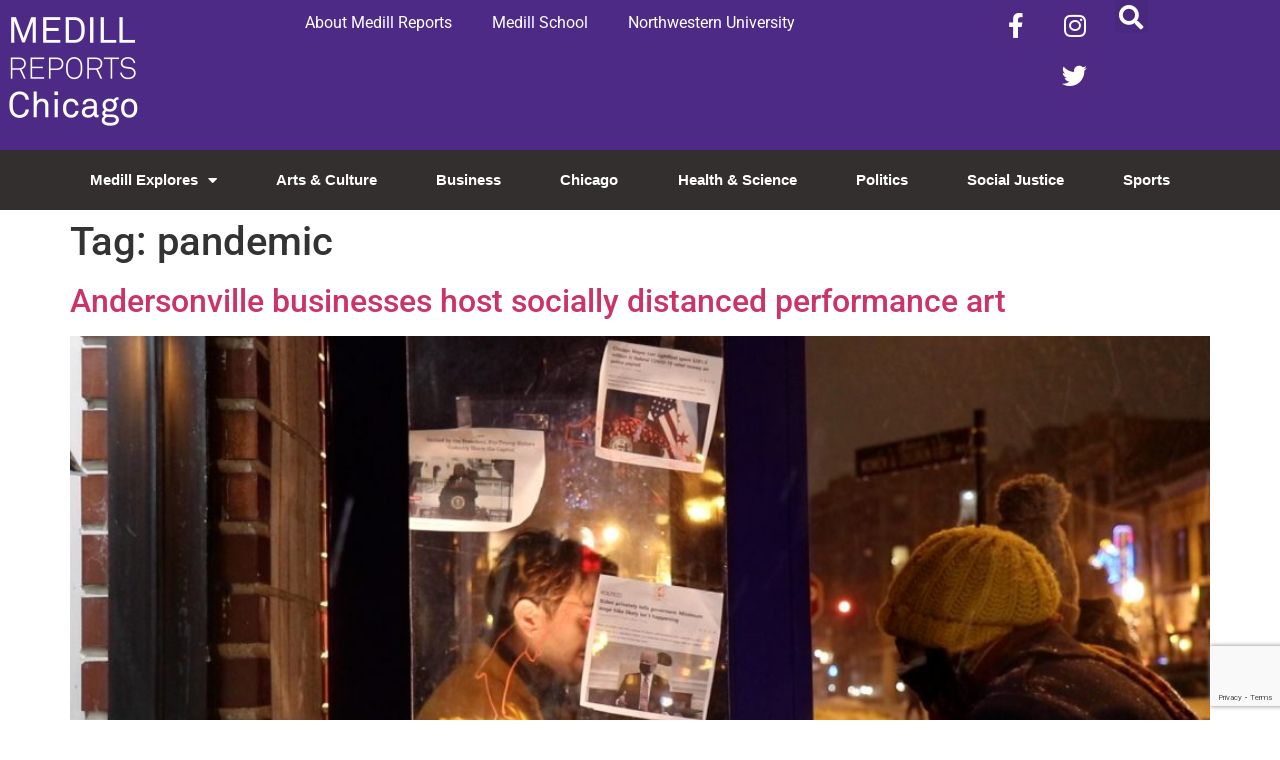

--- FILE ---
content_type: text/html; charset=utf-8
request_url: https://www.google.com/recaptcha/api2/anchor?ar=1&k=6LdrwcQUAAAAABsR4XFkCT1_zMkPLauSf1mM3Ar1&co=aHR0cHM6Ly9uZXdzLm1lZGlsbC5ub3J0aHdlc3Rlcm4uZWR1OjQ0Mw..&hl=en&v=PoyoqOPhxBO7pBk68S4YbpHZ&size=invisible&anchor-ms=20000&execute-ms=30000&cb=hi5os0mpwzbf
body_size: 49855
content:
<!DOCTYPE HTML><html dir="ltr" lang="en"><head><meta http-equiv="Content-Type" content="text/html; charset=UTF-8">
<meta http-equiv="X-UA-Compatible" content="IE=edge">
<title>reCAPTCHA</title>
<style type="text/css">
/* cyrillic-ext */
@font-face {
  font-family: 'Roboto';
  font-style: normal;
  font-weight: 400;
  font-stretch: 100%;
  src: url(//fonts.gstatic.com/s/roboto/v48/KFO7CnqEu92Fr1ME7kSn66aGLdTylUAMa3GUBHMdazTgWw.woff2) format('woff2');
  unicode-range: U+0460-052F, U+1C80-1C8A, U+20B4, U+2DE0-2DFF, U+A640-A69F, U+FE2E-FE2F;
}
/* cyrillic */
@font-face {
  font-family: 'Roboto';
  font-style: normal;
  font-weight: 400;
  font-stretch: 100%;
  src: url(//fonts.gstatic.com/s/roboto/v48/KFO7CnqEu92Fr1ME7kSn66aGLdTylUAMa3iUBHMdazTgWw.woff2) format('woff2');
  unicode-range: U+0301, U+0400-045F, U+0490-0491, U+04B0-04B1, U+2116;
}
/* greek-ext */
@font-face {
  font-family: 'Roboto';
  font-style: normal;
  font-weight: 400;
  font-stretch: 100%;
  src: url(//fonts.gstatic.com/s/roboto/v48/KFO7CnqEu92Fr1ME7kSn66aGLdTylUAMa3CUBHMdazTgWw.woff2) format('woff2');
  unicode-range: U+1F00-1FFF;
}
/* greek */
@font-face {
  font-family: 'Roboto';
  font-style: normal;
  font-weight: 400;
  font-stretch: 100%;
  src: url(//fonts.gstatic.com/s/roboto/v48/KFO7CnqEu92Fr1ME7kSn66aGLdTylUAMa3-UBHMdazTgWw.woff2) format('woff2');
  unicode-range: U+0370-0377, U+037A-037F, U+0384-038A, U+038C, U+038E-03A1, U+03A3-03FF;
}
/* math */
@font-face {
  font-family: 'Roboto';
  font-style: normal;
  font-weight: 400;
  font-stretch: 100%;
  src: url(//fonts.gstatic.com/s/roboto/v48/KFO7CnqEu92Fr1ME7kSn66aGLdTylUAMawCUBHMdazTgWw.woff2) format('woff2');
  unicode-range: U+0302-0303, U+0305, U+0307-0308, U+0310, U+0312, U+0315, U+031A, U+0326-0327, U+032C, U+032F-0330, U+0332-0333, U+0338, U+033A, U+0346, U+034D, U+0391-03A1, U+03A3-03A9, U+03B1-03C9, U+03D1, U+03D5-03D6, U+03F0-03F1, U+03F4-03F5, U+2016-2017, U+2034-2038, U+203C, U+2040, U+2043, U+2047, U+2050, U+2057, U+205F, U+2070-2071, U+2074-208E, U+2090-209C, U+20D0-20DC, U+20E1, U+20E5-20EF, U+2100-2112, U+2114-2115, U+2117-2121, U+2123-214F, U+2190, U+2192, U+2194-21AE, U+21B0-21E5, U+21F1-21F2, U+21F4-2211, U+2213-2214, U+2216-22FF, U+2308-230B, U+2310, U+2319, U+231C-2321, U+2336-237A, U+237C, U+2395, U+239B-23B7, U+23D0, U+23DC-23E1, U+2474-2475, U+25AF, U+25B3, U+25B7, U+25BD, U+25C1, U+25CA, U+25CC, U+25FB, U+266D-266F, U+27C0-27FF, U+2900-2AFF, U+2B0E-2B11, U+2B30-2B4C, U+2BFE, U+3030, U+FF5B, U+FF5D, U+1D400-1D7FF, U+1EE00-1EEFF;
}
/* symbols */
@font-face {
  font-family: 'Roboto';
  font-style: normal;
  font-weight: 400;
  font-stretch: 100%;
  src: url(//fonts.gstatic.com/s/roboto/v48/KFO7CnqEu92Fr1ME7kSn66aGLdTylUAMaxKUBHMdazTgWw.woff2) format('woff2');
  unicode-range: U+0001-000C, U+000E-001F, U+007F-009F, U+20DD-20E0, U+20E2-20E4, U+2150-218F, U+2190, U+2192, U+2194-2199, U+21AF, U+21E6-21F0, U+21F3, U+2218-2219, U+2299, U+22C4-22C6, U+2300-243F, U+2440-244A, U+2460-24FF, U+25A0-27BF, U+2800-28FF, U+2921-2922, U+2981, U+29BF, U+29EB, U+2B00-2BFF, U+4DC0-4DFF, U+FFF9-FFFB, U+10140-1018E, U+10190-1019C, U+101A0, U+101D0-101FD, U+102E0-102FB, U+10E60-10E7E, U+1D2C0-1D2D3, U+1D2E0-1D37F, U+1F000-1F0FF, U+1F100-1F1AD, U+1F1E6-1F1FF, U+1F30D-1F30F, U+1F315, U+1F31C, U+1F31E, U+1F320-1F32C, U+1F336, U+1F378, U+1F37D, U+1F382, U+1F393-1F39F, U+1F3A7-1F3A8, U+1F3AC-1F3AF, U+1F3C2, U+1F3C4-1F3C6, U+1F3CA-1F3CE, U+1F3D4-1F3E0, U+1F3ED, U+1F3F1-1F3F3, U+1F3F5-1F3F7, U+1F408, U+1F415, U+1F41F, U+1F426, U+1F43F, U+1F441-1F442, U+1F444, U+1F446-1F449, U+1F44C-1F44E, U+1F453, U+1F46A, U+1F47D, U+1F4A3, U+1F4B0, U+1F4B3, U+1F4B9, U+1F4BB, U+1F4BF, U+1F4C8-1F4CB, U+1F4D6, U+1F4DA, U+1F4DF, U+1F4E3-1F4E6, U+1F4EA-1F4ED, U+1F4F7, U+1F4F9-1F4FB, U+1F4FD-1F4FE, U+1F503, U+1F507-1F50B, U+1F50D, U+1F512-1F513, U+1F53E-1F54A, U+1F54F-1F5FA, U+1F610, U+1F650-1F67F, U+1F687, U+1F68D, U+1F691, U+1F694, U+1F698, U+1F6AD, U+1F6B2, U+1F6B9-1F6BA, U+1F6BC, U+1F6C6-1F6CF, U+1F6D3-1F6D7, U+1F6E0-1F6EA, U+1F6F0-1F6F3, U+1F6F7-1F6FC, U+1F700-1F7FF, U+1F800-1F80B, U+1F810-1F847, U+1F850-1F859, U+1F860-1F887, U+1F890-1F8AD, U+1F8B0-1F8BB, U+1F8C0-1F8C1, U+1F900-1F90B, U+1F93B, U+1F946, U+1F984, U+1F996, U+1F9E9, U+1FA00-1FA6F, U+1FA70-1FA7C, U+1FA80-1FA89, U+1FA8F-1FAC6, U+1FACE-1FADC, U+1FADF-1FAE9, U+1FAF0-1FAF8, U+1FB00-1FBFF;
}
/* vietnamese */
@font-face {
  font-family: 'Roboto';
  font-style: normal;
  font-weight: 400;
  font-stretch: 100%;
  src: url(//fonts.gstatic.com/s/roboto/v48/KFO7CnqEu92Fr1ME7kSn66aGLdTylUAMa3OUBHMdazTgWw.woff2) format('woff2');
  unicode-range: U+0102-0103, U+0110-0111, U+0128-0129, U+0168-0169, U+01A0-01A1, U+01AF-01B0, U+0300-0301, U+0303-0304, U+0308-0309, U+0323, U+0329, U+1EA0-1EF9, U+20AB;
}
/* latin-ext */
@font-face {
  font-family: 'Roboto';
  font-style: normal;
  font-weight: 400;
  font-stretch: 100%;
  src: url(//fonts.gstatic.com/s/roboto/v48/KFO7CnqEu92Fr1ME7kSn66aGLdTylUAMa3KUBHMdazTgWw.woff2) format('woff2');
  unicode-range: U+0100-02BA, U+02BD-02C5, U+02C7-02CC, U+02CE-02D7, U+02DD-02FF, U+0304, U+0308, U+0329, U+1D00-1DBF, U+1E00-1E9F, U+1EF2-1EFF, U+2020, U+20A0-20AB, U+20AD-20C0, U+2113, U+2C60-2C7F, U+A720-A7FF;
}
/* latin */
@font-face {
  font-family: 'Roboto';
  font-style: normal;
  font-weight: 400;
  font-stretch: 100%;
  src: url(//fonts.gstatic.com/s/roboto/v48/KFO7CnqEu92Fr1ME7kSn66aGLdTylUAMa3yUBHMdazQ.woff2) format('woff2');
  unicode-range: U+0000-00FF, U+0131, U+0152-0153, U+02BB-02BC, U+02C6, U+02DA, U+02DC, U+0304, U+0308, U+0329, U+2000-206F, U+20AC, U+2122, U+2191, U+2193, U+2212, U+2215, U+FEFF, U+FFFD;
}
/* cyrillic-ext */
@font-face {
  font-family: 'Roboto';
  font-style: normal;
  font-weight: 500;
  font-stretch: 100%;
  src: url(//fonts.gstatic.com/s/roboto/v48/KFO7CnqEu92Fr1ME7kSn66aGLdTylUAMa3GUBHMdazTgWw.woff2) format('woff2');
  unicode-range: U+0460-052F, U+1C80-1C8A, U+20B4, U+2DE0-2DFF, U+A640-A69F, U+FE2E-FE2F;
}
/* cyrillic */
@font-face {
  font-family: 'Roboto';
  font-style: normal;
  font-weight: 500;
  font-stretch: 100%;
  src: url(//fonts.gstatic.com/s/roboto/v48/KFO7CnqEu92Fr1ME7kSn66aGLdTylUAMa3iUBHMdazTgWw.woff2) format('woff2');
  unicode-range: U+0301, U+0400-045F, U+0490-0491, U+04B0-04B1, U+2116;
}
/* greek-ext */
@font-face {
  font-family: 'Roboto';
  font-style: normal;
  font-weight: 500;
  font-stretch: 100%;
  src: url(//fonts.gstatic.com/s/roboto/v48/KFO7CnqEu92Fr1ME7kSn66aGLdTylUAMa3CUBHMdazTgWw.woff2) format('woff2');
  unicode-range: U+1F00-1FFF;
}
/* greek */
@font-face {
  font-family: 'Roboto';
  font-style: normal;
  font-weight: 500;
  font-stretch: 100%;
  src: url(//fonts.gstatic.com/s/roboto/v48/KFO7CnqEu92Fr1ME7kSn66aGLdTylUAMa3-UBHMdazTgWw.woff2) format('woff2');
  unicode-range: U+0370-0377, U+037A-037F, U+0384-038A, U+038C, U+038E-03A1, U+03A3-03FF;
}
/* math */
@font-face {
  font-family: 'Roboto';
  font-style: normal;
  font-weight: 500;
  font-stretch: 100%;
  src: url(//fonts.gstatic.com/s/roboto/v48/KFO7CnqEu92Fr1ME7kSn66aGLdTylUAMawCUBHMdazTgWw.woff2) format('woff2');
  unicode-range: U+0302-0303, U+0305, U+0307-0308, U+0310, U+0312, U+0315, U+031A, U+0326-0327, U+032C, U+032F-0330, U+0332-0333, U+0338, U+033A, U+0346, U+034D, U+0391-03A1, U+03A3-03A9, U+03B1-03C9, U+03D1, U+03D5-03D6, U+03F0-03F1, U+03F4-03F5, U+2016-2017, U+2034-2038, U+203C, U+2040, U+2043, U+2047, U+2050, U+2057, U+205F, U+2070-2071, U+2074-208E, U+2090-209C, U+20D0-20DC, U+20E1, U+20E5-20EF, U+2100-2112, U+2114-2115, U+2117-2121, U+2123-214F, U+2190, U+2192, U+2194-21AE, U+21B0-21E5, U+21F1-21F2, U+21F4-2211, U+2213-2214, U+2216-22FF, U+2308-230B, U+2310, U+2319, U+231C-2321, U+2336-237A, U+237C, U+2395, U+239B-23B7, U+23D0, U+23DC-23E1, U+2474-2475, U+25AF, U+25B3, U+25B7, U+25BD, U+25C1, U+25CA, U+25CC, U+25FB, U+266D-266F, U+27C0-27FF, U+2900-2AFF, U+2B0E-2B11, U+2B30-2B4C, U+2BFE, U+3030, U+FF5B, U+FF5D, U+1D400-1D7FF, U+1EE00-1EEFF;
}
/* symbols */
@font-face {
  font-family: 'Roboto';
  font-style: normal;
  font-weight: 500;
  font-stretch: 100%;
  src: url(//fonts.gstatic.com/s/roboto/v48/KFO7CnqEu92Fr1ME7kSn66aGLdTylUAMaxKUBHMdazTgWw.woff2) format('woff2');
  unicode-range: U+0001-000C, U+000E-001F, U+007F-009F, U+20DD-20E0, U+20E2-20E4, U+2150-218F, U+2190, U+2192, U+2194-2199, U+21AF, U+21E6-21F0, U+21F3, U+2218-2219, U+2299, U+22C4-22C6, U+2300-243F, U+2440-244A, U+2460-24FF, U+25A0-27BF, U+2800-28FF, U+2921-2922, U+2981, U+29BF, U+29EB, U+2B00-2BFF, U+4DC0-4DFF, U+FFF9-FFFB, U+10140-1018E, U+10190-1019C, U+101A0, U+101D0-101FD, U+102E0-102FB, U+10E60-10E7E, U+1D2C0-1D2D3, U+1D2E0-1D37F, U+1F000-1F0FF, U+1F100-1F1AD, U+1F1E6-1F1FF, U+1F30D-1F30F, U+1F315, U+1F31C, U+1F31E, U+1F320-1F32C, U+1F336, U+1F378, U+1F37D, U+1F382, U+1F393-1F39F, U+1F3A7-1F3A8, U+1F3AC-1F3AF, U+1F3C2, U+1F3C4-1F3C6, U+1F3CA-1F3CE, U+1F3D4-1F3E0, U+1F3ED, U+1F3F1-1F3F3, U+1F3F5-1F3F7, U+1F408, U+1F415, U+1F41F, U+1F426, U+1F43F, U+1F441-1F442, U+1F444, U+1F446-1F449, U+1F44C-1F44E, U+1F453, U+1F46A, U+1F47D, U+1F4A3, U+1F4B0, U+1F4B3, U+1F4B9, U+1F4BB, U+1F4BF, U+1F4C8-1F4CB, U+1F4D6, U+1F4DA, U+1F4DF, U+1F4E3-1F4E6, U+1F4EA-1F4ED, U+1F4F7, U+1F4F9-1F4FB, U+1F4FD-1F4FE, U+1F503, U+1F507-1F50B, U+1F50D, U+1F512-1F513, U+1F53E-1F54A, U+1F54F-1F5FA, U+1F610, U+1F650-1F67F, U+1F687, U+1F68D, U+1F691, U+1F694, U+1F698, U+1F6AD, U+1F6B2, U+1F6B9-1F6BA, U+1F6BC, U+1F6C6-1F6CF, U+1F6D3-1F6D7, U+1F6E0-1F6EA, U+1F6F0-1F6F3, U+1F6F7-1F6FC, U+1F700-1F7FF, U+1F800-1F80B, U+1F810-1F847, U+1F850-1F859, U+1F860-1F887, U+1F890-1F8AD, U+1F8B0-1F8BB, U+1F8C0-1F8C1, U+1F900-1F90B, U+1F93B, U+1F946, U+1F984, U+1F996, U+1F9E9, U+1FA00-1FA6F, U+1FA70-1FA7C, U+1FA80-1FA89, U+1FA8F-1FAC6, U+1FACE-1FADC, U+1FADF-1FAE9, U+1FAF0-1FAF8, U+1FB00-1FBFF;
}
/* vietnamese */
@font-face {
  font-family: 'Roboto';
  font-style: normal;
  font-weight: 500;
  font-stretch: 100%;
  src: url(//fonts.gstatic.com/s/roboto/v48/KFO7CnqEu92Fr1ME7kSn66aGLdTylUAMa3OUBHMdazTgWw.woff2) format('woff2');
  unicode-range: U+0102-0103, U+0110-0111, U+0128-0129, U+0168-0169, U+01A0-01A1, U+01AF-01B0, U+0300-0301, U+0303-0304, U+0308-0309, U+0323, U+0329, U+1EA0-1EF9, U+20AB;
}
/* latin-ext */
@font-face {
  font-family: 'Roboto';
  font-style: normal;
  font-weight: 500;
  font-stretch: 100%;
  src: url(//fonts.gstatic.com/s/roboto/v48/KFO7CnqEu92Fr1ME7kSn66aGLdTylUAMa3KUBHMdazTgWw.woff2) format('woff2');
  unicode-range: U+0100-02BA, U+02BD-02C5, U+02C7-02CC, U+02CE-02D7, U+02DD-02FF, U+0304, U+0308, U+0329, U+1D00-1DBF, U+1E00-1E9F, U+1EF2-1EFF, U+2020, U+20A0-20AB, U+20AD-20C0, U+2113, U+2C60-2C7F, U+A720-A7FF;
}
/* latin */
@font-face {
  font-family: 'Roboto';
  font-style: normal;
  font-weight: 500;
  font-stretch: 100%;
  src: url(//fonts.gstatic.com/s/roboto/v48/KFO7CnqEu92Fr1ME7kSn66aGLdTylUAMa3yUBHMdazQ.woff2) format('woff2');
  unicode-range: U+0000-00FF, U+0131, U+0152-0153, U+02BB-02BC, U+02C6, U+02DA, U+02DC, U+0304, U+0308, U+0329, U+2000-206F, U+20AC, U+2122, U+2191, U+2193, U+2212, U+2215, U+FEFF, U+FFFD;
}
/* cyrillic-ext */
@font-face {
  font-family: 'Roboto';
  font-style: normal;
  font-weight: 900;
  font-stretch: 100%;
  src: url(//fonts.gstatic.com/s/roboto/v48/KFO7CnqEu92Fr1ME7kSn66aGLdTylUAMa3GUBHMdazTgWw.woff2) format('woff2');
  unicode-range: U+0460-052F, U+1C80-1C8A, U+20B4, U+2DE0-2DFF, U+A640-A69F, U+FE2E-FE2F;
}
/* cyrillic */
@font-face {
  font-family: 'Roboto';
  font-style: normal;
  font-weight: 900;
  font-stretch: 100%;
  src: url(//fonts.gstatic.com/s/roboto/v48/KFO7CnqEu92Fr1ME7kSn66aGLdTylUAMa3iUBHMdazTgWw.woff2) format('woff2');
  unicode-range: U+0301, U+0400-045F, U+0490-0491, U+04B0-04B1, U+2116;
}
/* greek-ext */
@font-face {
  font-family: 'Roboto';
  font-style: normal;
  font-weight: 900;
  font-stretch: 100%;
  src: url(//fonts.gstatic.com/s/roboto/v48/KFO7CnqEu92Fr1ME7kSn66aGLdTylUAMa3CUBHMdazTgWw.woff2) format('woff2');
  unicode-range: U+1F00-1FFF;
}
/* greek */
@font-face {
  font-family: 'Roboto';
  font-style: normal;
  font-weight: 900;
  font-stretch: 100%;
  src: url(//fonts.gstatic.com/s/roboto/v48/KFO7CnqEu92Fr1ME7kSn66aGLdTylUAMa3-UBHMdazTgWw.woff2) format('woff2');
  unicode-range: U+0370-0377, U+037A-037F, U+0384-038A, U+038C, U+038E-03A1, U+03A3-03FF;
}
/* math */
@font-face {
  font-family: 'Roboto';
  font-style: normal;
  font-weight: 900;
  font-stretch: 100%;
  src: url(//fonts.gstatic.com/s/roboto/v48/KFO7CnqEu92Fr1ME7kSn66aGLdTylUAMawCUBHMdazTgWw.woff2) format('woff2');
  unicode-range: U+0302-0303, U+0305, U+0307-0308, U+0310, U+0312, U+0315, U+031A, U+0326-0327, U+032C, U+032F-0330, U+0332-0333, U+0338, U+033A, U+0346, U+034D, U+0391-03A1, U+03A3-03A9, U+03B1-03C9, U+03D1, U+03D5-03D6, U+03F0-03F1, U+03F4-03F5, U+2016-2017, U+2034-2038, U+203C, U+2040, U+2043, U+2047, U+2050, U+2057, U+205F, U+2070-2071, U+2074-208E, U+2090-209C, U+20D0-20DC, U+20E1, U+20E5-20EF, U+2100-2112, U+2114-2115, U+2117-2121, U+2123-214F, U+2190, U+2192, U+2194-21AE, U+21B0-21E5, U+21F1-21F2, U+21F4-2211, U+2213-2214, U+2216-22FF, U+2308-230B, U+2310, U+2319, U+231C-2321, U+2336-237A, U+237C, U+2395, U+239B-23B7, U+23D0, U+23DC-23E1, U+2474-2475, U+25AF, U+25B3, U+25B7, U+25BD, U+25C1, U+25CA, U+25CC, U+25FB, U+266D-266F, U+27C0-27FF, U+2900-2AFF, U+2B0E-2B11, U+2B30-2B4C, U+2BFE, U+3030, U+FF5B, U+FF5D, U+1D400-1D7FF, U+1EE00-1EEFF;
}
/* symbols */
@font-face {
  font-family: 'Roboto';
  font-style: normal;
  font-weight: 900;
  font-stretch: 100%;
  src: url(//fonts.gstatic.com/s/roboto/v48/KFO7CnqEu92Fr1ME7kSn66aGLdTylUAMaxKUBHMdazTgWw.woff2) format('woff2');
  unicode-range: U+0001-000C, U+000E-001F, U+007F-009F, U+20DD-20E0, U+20E2-20E4, U+2150-218F, U+2190, U+2192, U+2194-2199, U+21AF, U+21E6-21F0, U+21F3, U+2218-2219, U+2299, U+22C4-22C6, U+2300-243F, U+2440-244A, U+2460-24FF, U+25A0-27BF, U+2800-28FF, U+2921-2922, U+2981, U+29BF, U+29EB, U+2B00-2BFF, U+4DC0-4DFF, U+FFF9-FFFB, U+10140-1018E, U+10190-1019C, U+101A0, U+101D0-101FD, U+102E0-102FB, U+10E60-10E7E, U+1D2C0-1D2D3, U+1D2E0-1D37F, U+1F000-1F0FF, U+1F100-1F1AD, U+1F1E6-1F1FF, U+1F30D-1F30F, U+1F315, U+1F31C, U+1F31E, U+1F320-1F32C, U+1F336, U+1F378, U+1F37D, U+1F382, U+1F393-1F39F, U+1F3A7-1F3A8, U+1F3AC-1F3AF, U+1F3C2, U+1F3C4-1F3C6, U+1F3CA-1F3CE, U+1F3D4-1F3E0, U+1F3ED, U+1F3F1-1F3F3, U+1F3F5-1F3F7, U+1F408, U+1F415, U+1F41F, U+1F426, U+1F43F, U+1F441-1F442, U+1F444, U+1F446-1F449, U+1F44C-1F44E, U+1F453, U+1F46A, U+1F47D, U+1F4A3, U+1F4B0, U+1F4B3, U+1F4B9, U+1F4BB, U+1F4BF, U+1F4C8-1F4CB, U+1F4D6, U+1F4DA, U+1F4DF, U+1F4E3-1F4E6, U+1F4EA-1F4ED, U+1F4F7, U+1F4F9-1F4FB, U+1F4FD-1F4FE, U+1F503, U+1F507-1F50B, U+1F50D, U+1F512-1F513, U+1F53E-1F54A, U+1F54F-1F5FA, U+1F610, U+1F650-1F67F, U+1F687, U+1F68D, U+1F691, U+1F694, U+1F698, U+1F6AD, U+1F6B2, U+1F6B9-1F6BA, U+1F6BC, U+1F6C6-1F6CF, U+1F6D3-1F6D7, U+1F6E0-1F6EA, U+1F6F0-1F6F3, U+1F6F7-1F6FC, U+1F700-1F7FF, U+1F800-1F80B, U+1F810-1F847, U+1F850-1F859, U+1F860-1F887, U+1F890-1F8AD, U+1F8B0-1F8BB, U+1F8C0-1F8C1, U+1F900-1F90B, U+1F93B, U+1F946, U+1F984, U+1F996, U+1F9E9, U+1FA00-1FA6F, U+1FA70-1FA7C, U+1FA80-1FA89, U+1FA8F-1FAC6, U+1FACE-1FADC, U+1FADF-1FAE9, U+1FAF0-1FAF8, U+1FB00-1FBFF;
}
/* vietnamese */
@font-face {
  font-family: 'Roboto';
  font-style: normal;
  font-weight: 900;
  font-stretch: 100%;
  src: url(//fonts.gstatic.com/s/roboto/v48/KFO7CnqEu92Fr1ME7kSn66aGLdTylUAMa3OUBHMdazTgWw.woff2) format('woff2');
  unicode-range: U+0102-0103, U+0110-0111, U+0128-0129, U+0168-0169, U+01A0-01A1, U+01AF-01B0, U+0300-0301, U+0303-0304, U+0308-0309, U+0323, U+0329, U+1EA0-1EF9, U+20AB;
}
/* latin-ext */
@font-face {
  font-family: 'Roboto';
  font-style: normal;
  font-weight: 900;
  font-stretch: 100%;
  src: url(//fonts.gstatic.com/s/roboto/v48/KFO7CnqEu92Fr1ME7kSn66aGLdTylUAMa3KUBHMdazTgWw.woff2) format('woff2');
  unicode-range: U+0100-02BA, U+02BD-02C5, U+02C7-02CC, U+02CE-02D7, U+02DD-02FF, U+0304, U+0308, U+0329, U+1D00-1DBF, U+1E00-1E9F, U+1EF2-1EFF, U+2020, U+20A0-20AB, U+20AD-20C0, U+2113, U+2C60-2C7F, U+A720-A7FF;
}
/* latin */
@font-face {
  font-family: 'Roboto';
  font-style: normal;
  font-weight: 900;
  font-stretch: 100%;
  src: url(//fonts.gstatic.com/s/roboto/v48/KFO7CnqEu92Fr1ME7kSn66aGLdTylUAMa3yUBHMdazQ.woff2) format('woff2');
  unicode-range: U+0000-00FF, U+0131, U+0152-0153, U+02BB-02BC, U+02C6, U+02DA, U+02DC, U+0304, U+0308, U+0329, U+2000-206F, U+20AC, U+2122, U+2191, U+2193, U+2212, U+2215, U+FEFF, U+FFFD;
}

</style>
<link rel="stylesheet" type="text/css" href="https://www.gstatic.com/recaptcha/releases/PoyoqOPhxBO7pBk68S4YbpHZ/styles__ltr.css">
<script nonce="Ftq3Z5skmidHZUG_HfOJUw" type="text/javascript">window['__recaptcha_api'] = 'https://www.google.com/recaptcha/api2/';</script>
<script type="text/javascript" src="https://www.gstatic.com/recaptcha/releases/PoyoqOPhxBO7pBk68S4YbpHZ/recaptcha__en.js" nonce="Ftq3Z5skmidHZUG_HfOJUw">
      
    </script></head>
<body><div id="rc-anchor-alert" class="rc-anchor-alert"></div>
<input type="hidden" id="recaptcha-token" value="[base64]">
<script type="text/javascript" nonce="Ftq3Z5skmidHZUG_HfOJUw">
      recaptcha.anchor.Main.init("[\x22ainput\x22,[\x22bgdata\x22,\x22\x22,\[base64]/[base64]/[base64]/[base64]/cjw8ejpyPj4+eil9Y2F0Y2gobCl7dGhyb3cgbDt9fSxIPWZ1bmN0aW9uKHcsdCx6KXtpZih3PT0xOTR8fHc9PTIwOCl0LnZbd10/dC52W3ddLmNvbmNhdCh6KTp0LnZbd109b2Yoeix0KTtlbHNle2lmKHQuYkImJnchPTMxNylyZXR1cm47dz09NjZ8fHc9PTEyMnx8dz09NDcwfHx3PT00NHx8dz09NDE2fHx3PT0zOTd8fHc9PTQyMXx8dz09Njh8fHc9PTcwfHx3PT0xODQ/[base64]/[base64]/[base64]/bmV3IGRbVl0oSlswXSk6cD09Mj9uZXcgZFtWXShKWzBdLEpbMV0pOnA9PTM/bmV3IGRbVl0oSlswXSxKWzFdLEpbMl0pOnA9PTQ/[base64]/[base64]/[base64]/[base64]\x22,\[base64]\\u003d\\u003d\x22,\x22C8KAw4/Dl3/DvMOww5fDqcOnw6ZKJ8OHwowjw7Iuwp8NR8OgPcO8w4DDjcKtw7vDj3LCvsO0w63DncKiw69haHYZwovCgVTDhcKOfGR2XcOJUwdyw6DDmMO4w7zDuClUwroCw4JgwrvDnMK+CEI/w4LDhcOUc8ODw4NMNjDCrcOnFDETw6RGXsK/wp7DhSXCgkTCscOYEXzDrsOhw6fDn8O8dmLCm8Oew4EIa1LCmcKwwqVqwoTCgHRXUHfDpBbCoMObTxTCl8KKD19kMsOFF8KZK8OhwrEYw7zCqhxpKMKxJ8OsD8KlH8O5VR3CgFXCrm3Dn8KQLsOkOcKpw7RddMKSe8OIwow/wowyL0obWMO/aT7CsMK+wqTDqsKww4rCpMOlBMK4csOCUsO1J8OCwr5awoLCmiDCinl5anXCsMKGR3vDuCI8WHzDgkkvwpUcLcKbTkDCmAB6wrEjwobCpBHDrcObw6h2w78/[base64]/DoxAuDynDjsKAw6HCs8Kkwq5xw4vDiR3CsMOkw67CuV3CggXCpsOYeg1jJsOewoRRwpXDlV1Gw59UwqtuCsO+w7Q9bQrCm8Kcwpxnwr0eW8O7D8KjwoFbwqcSw6lIw7LCngfDs8ORQVfDvidYw57DjMObw7xKGCLDgMKJw49swp5XQCfCl0pew57CmVE6wrM8w7jClA/DqsKNRQEtwrkQwro6T8OKw4xVw5rDisKyADcgb0ozbDYOAgjDusObB292w4fDtsO/[base64]/CisOmw5DDvMOGPMKLD8ONw6zChSfCncKyw6tcVXBwwo7DucOgbMOZHMKUAMK/wow/DE4iaR5MaUTDogHDow3DvsKuwpnCskTDo8O+Q8KNVMOdFRouwpwqMmkYwoA2wrvCpcOpwph8YnTDlcOhwrnCtkPDhcOFwqp/VsKiwqFlV8O0TwfCjCN/wodnYlPDvg/[base64]/RsOsw6jDgSDDvsKSWsO/KENbRVXCrn3ChMO0w5bCvDXCrsKfMMOqwqEew7nDq8KKw4RoI8OPLcO8w4bCmQNXICrDqAvCpl/[base64]/DosOCw5TCucOPwrPCscKAwoPDsB3Cp0UYwopFwpbDg8KMwqnCosKJwpnCiQnDncOMKFB8WStcw7DDlDbDisKqLMO4AsOVw6HCkcOwNMKrw4bCmU/DvcOfasOhCxTDvg4ZwoBowodVSsOvwr3Cmyl4wrgOK20xwqHCrDHDpcKXfsKww5HDvzp3YCvDomV7TnnDsWZNw70sdcKbwq1wTsK/wpQJwoEDFcKlJMKOw7rDp8KFwrEOIFfDq1/CiTY8VUMjw60TwoTCtMKEw7osNsKIw43CtSDCtzbDlWvCrMK3woZAw7vDisOeZMO4ScKRwogJwosRED3DhMOXwrHCrMKLPVnDi8KNwp/DkR0Uw4cKw7MPw79fI2dhw73DqcK3UxpYw4l9ZRR1AMK1RMOewoU0WU/DjcOsXnrClFsUBsOVGUfCu8OJK8K3ex5qbF3DmsKBbUJZw4zChALCvMO3Ay7Dh8K9IltGw6ttwr03w74uw51BfcOABGnDrMKxI8OsJU9FwrnDqCXCucOLw6p0w7AobcO3w4dOw7B8wrXDk8OQwoMMEGNDw7/[base64]/[base64]/DjMOyw485wovDlwrDqMO3N8KwBDExA8O3c8KjGAXDl0nCtQtSSsKow4TDusK2wpfDhxHDvsObw5DDhEjDqgRNw5V0w6RIwo43w6vDp8KfwpXDnsOrwo1/[base64]/ChzoROgk6WD9tRmUUwqcRDcKwWsKKKjHDplPCucKxw79SahbDmUhDwpDCosOJwrrDtMKMw4PDmcOSw6wcw5nDuCnCkcKCSsOdwp1PwohDw4N2IMOfV23DgxFSw6jCtMOnV3/CpB56wpIkNMOSw5vDiGzCr8KiZFnDhsKEUyPDosOjZ1bCnjHDmj0/V8Kfw7ITw6jDji7DssKDwozDvMKaScKdwqxOwqvCv8OVwpR6w7rCqsKVRcOtw6Q7R8OqUjpaw4TDhcKQw6ULT2LDvHPDtBwIaXxKwovCl8K/wonCrsKUfcK3w7fDrEkADsKqwpFkwqLDncOpFjPCvsOUwq3DngFZw6/[base64]/ColTDhcOtOALCnCvDn8OhEcKEdsK2wrLCpcKBHMOywrXCrcKvw4DCpBvCvsK3KFMNEUPCq1JpwoVxwrgww7rCg0JICcKHRcOtAcORwpAyZcOvwpLDvcKyJBbDvMKSw7EZMMKCa3FYwoJALcOFRDQETB0Bwrk+YxdlTsOVa8OGSsOjwq/DpMOzw6ZKw6sbVsK+woFKS0wcwr/Dm00YRsO/PntRwozDucOSw4lpw7DCpMKiWsOUw4fDog7Cq8OmKsORw5nClF/CuS3Cj8OHwpgrwo/Dl2TCrsOTXsKwRknDksO7IcKQLMOGw7UVw6kow5lcZGjCh3TChWzCvsKqDU1FNiXCkEVxwq4GShnCpsKlTCkwFcKSw4JDw7TDjEHDmMODw4Exw57DgsOdwpd/A8O/wqRkw6bDl8O9aQjCsRvDlMKqwpl4VQXCp8OwOkrDucKcTsKlTCRLaMKMwqfDnMKTD3/DuMOYwrcqZ2HDqMKvcSPCvsKwCA3DhcKFw5NOwr3DkBHDsnJgwqgnKcOuw79Yw4xoccOnYXlSTmdiDcOrF3FCfcOqw5glahPDoGLCgg0dcTIPw6vCtcO6QsKfw6I/EcKiwqZ1chfCkXvCn1FXwrpDw5fCsgPCp8Onw6XCnCPDuknDtRc8IsK8asOlw5R5EEjDrsKdC8K8wofCnjcPw5DDhsKVJClcwrQfVcKAw7N4w7zDkCrDsVvDu1LDulkPw7FsfB/[base64]/bGFTwp8of8K4BcKDwrIvw7wlF8OPw4dXwoF7wo3Dm8O1cDsJX8OrTTfDvSLCrcORw5dLwp8Kw446w4zDrsOzw5PCvmPDtC3Dn8OPbMKPOkhgb0fDvwnDh8K5OFV9aDh3G0TCoGhSJXRRw7zCs8OSfcKIADRKw4DDmF/ChDrChcOpwrbCiE0BNcOPw7FRC8OPayfDm3LCssObwo5Fwp3DkGrCusKXTGIRw53DucK7acODBcK9wofDr1LDqnVvex/Cq8ODwp7CoMKNMkrCisOHwqvCpxl7RzPCmMOZN8KGBVLDo8OrIsOODV/Dj8OLDcKCPC/Dv8OlbMOGwqktwq59w7zDscKxEsK2w4t7w59qcmfCjMOdVsK6wr/CssObwqNjw6zCjMOjWFsUwpPDpMOMwqxTw5vDlMKjw4Y5wqjCnXnDoFMoMT9zw4ECwpfCuUnChAvCp25WckQnecOCQMO7wrTCqgnDgiXCu8OLVXQJc8KsfCEgw4gRe3VZwqtkwq/[base64]/wozCggx3w7zDvznCpsKRFMOPw4BgH0MZAwlnw45mVALDlcKNDcOOWMKAasKMwpDDrcOCUXBgPCfCjMO0cnDCgkTDoQAuw7hdDcOuwptBw5/CrlRyw4/DgsKAwqoENMKVwp3ChVvDl8KLw4NjIAEgwqXCicOMwofCkTkBW0lMMCnCh8K0wqrCqsOawrxJwrgFw4fCnMObw5UScE3CkEfDvEh/ClPCv8KIZsKZGWJNw7rDpmYaVibClsKNwpoWUMOPbStGPUBWwr1iwpbDusKSw5fDqxIrw4/CrcOQw6bChy01anREwpPDrU1DwrY7IcOkbcOKD0p8w6jDm8KdYz99Oh7Cu8OyGgXCqMO8KgNsRF4qw7FZd37Cr8KGPMK8wp9mw7vDhsK9ZRHDu21FKh4LE8O4w4fDmV/[base64]/Dn8OVbVzDisOxIMKzwqc+wqVAchfCv8KQwp/DusOUw7vDgMK7w6/ChsO0wprCn8OuZsOGcgDDokfCuMOhb8OqwpATdzASDDPDgVInUELDkBYGw5tlRkZMPMOewrrDocO/wpXCumvDplzCs3VlHsO6e8Kwwrd/PWHDmHJew4MowqfCrCBlw7vChDXCjCIBRTTDoQjDuQNVw6YFSMK1FsKsLULDo8ONwpTCsMKDwqbDrMO3B8K1O8KIwqhIwqjDqMKpwqY2wrjDk8K3CULCgRNhw4vCgVPCgUfCjsO3wqRrwpzDoVrCuigbM8Oyw4bDhcOjAC/CuMOhwpcow6jCiSbCnMOySMOWwqzDtMKuwrU2GcOsDMOgw6PDgH7Ds8KhwoTCoBbCgj0QY8K7QcKSeMKswolgwq7DpTFtHMO3woPCimg/[base64]/Cn3vCkcKAwr8cwrfDp3DCjUklwoEFw6rDrxAsw4c8w5vDjAjCkXYIcmt2eHtvworCicOGHcK4fSYJbsO5woDCj8Oxw6PCr8KDwqEuJnjDrj8Gw4UxRsObwobDoEzDmcOkwrkPw4HCrMKheBHDpMKYw6/DokIhE2rCqcOAwrxiW1J+bcOOw6LDjsORUlVswq7CrMOjwrrDq8KOwpwVFcOGdcOww5pNwqzDp3h3UCtqPcOHfX3Cl8O/[base64]/CpyJ+YMKGD8OBBTLCuyPDosOWwoBPRMOsw4wISMOQw7pDwqVbE8KpBn7DmWbCsMKkDikWw5YVEwXCszhHwoDCucOnRcKcYsOzM8KEw4LCssOgwp5Aw75QQgDDrUN2VFV6w719CsKvwqgTwqHDpAQAA8OXDHhZQsOZw5HDoChwwrtzA2/CswLChwTCj0LDnMKZK8K9wrJ6ThxXw6Enw7BDw552eAnCosOdHTLDkD9mN8KRw7/CoipbTy7DqCbCnsKKwqYKwqI5AjFWVsKbwqNrw7Uyw4N3KAobTsOLwrhPw7bDuMKOFMOTcXEnacOIEDhPXDrDh8O4A8OrMsKwXcObw5/CvcOuw4YgwqI9w6LCgEZrUWYhwr3ClsO5w6lWw5MPD3EKw6HCqBrDqsO0Oh/[base64]/Dk8OUQFZgOsO1wp5yO0bDk2LCujvDq8KaDXPCjcOgwowNNzBGIFvCogLCscK7LClKw7pwEDTDr8KTw5New4kYf8KFw5kkwrHCgsO0w6ozMFJSShfDlMKLFxDClsKCw6XCvsK/[base64]/CiT7DrizChsKfO1RoNMO3XTPCs1EvLg44wpHDuMKxLzVKCsKFHsOjwoE1w6DDj8KAw5lDPi4kfX8sDcOoSMOreMOKBwPDiVnDiG3DrU5vBRUPwqtkFyXCtB4UFMKTw7Q4eMKPw6JwwplSw5XCk8K/wrbDqzvDkkPCqC1qw6x2wqPDuMOuw4nDoRQtwrrDvmzCvsKEwqodw5LCuEDCnw1NN0o8JwXCpcKLwqldwovDsyDDh8KTwqw0w4jDjsKTBcKVC8O2FGvDlAJ/wrTDqcO9w5LDnMOmNMKqLiknw7ROC0jClMOPwp9gwp/DjjPCrTTCvMOLJcK+w70Rw6gLaGjDuBzDnisZLAfCul/[base64]/w4wOazdEOcKpw5/DmyccCSNbBsOpw5TCgsOqwprDosKFIMOHw6XDqcK9bX7Ci8O/w6XChMKpwpVgcsOHwp7Cm0LDoD3Cv8OVw7rDm3PDrnIuN3Azw6teAcOPPsOCw6Frw744wo3DlcOLw4d8w4TDunkvw5M9ecKoJhXDjBVaw6h5wod0Th/DrQk4wqg8YMOUwqg6F8Oew7wEw75IMMKvXnYqecKXA8K6UFwrwqpRVGHDu8O7CMK0w7jCgA/CoVPCrcOJw7zDvnBWbcOOw7HCosOiR8OqwpcgwonDlMKIGcKUSsOrwrHDncOvABEvw70qeMK4B8OywqrDgsKtERBPZsKyasOKw4sAwrvDosOfdcO/f8KcXzbDm8K5wpgJZ8KrDGd7NcOjwrpmwoUlKsO7e8O7w55Ww7QWw4LCj8OjWzfCk8O7wrYNCSXDn8OhF8KiaknCshPCrcO5Mms+AsKEE8KcHmsXfcOPBMO9ZsKrD8O0LBMFLF0uYsO5LQAdRinDugxFw4BfcSVsQMO/YUDCv19dw5Iow4pPZSlMwoTDhcOzPXZpw4pUw518w5zDlzLDo1LDsMKNeRzCqljCjcOyAsKhw40NXsKaAx/DksKBw5/DhhvDiXXDsVdOwqTClU7Du8OzZcOzeCp5OV3CsMKOwrhAw5ZiwpVmw5fDo8KRXsKHXMKjwqtXWwBQVcOTU1wPwqkZMBEJwr87wodGaAExJQQIwrvDmnfDjVLCuMOwwqIOwprCgjTDqMK4a1bDukdiwoXCoSJtPzLDnFB/w6fDuwEnwojCucKtw5TDsxrCuQTChHxZaRk0w7fCpDgBw57DhcOgwoDCqFwjwqM3MSDCpQZowrHDn8OXKAvCscOgeQzChEbCucO4w6XDocOwwqzDvcKadmHCrsKWEBMuPsK2wqLDtwQyci0UasKKBMOmTX/CjyTClcOQYCjClcKsN8OzVsKGwqFkP8O6YsKdFjx3JcKMwoVid2DDssOUb8OCNcObXWLDmMORw7/CgsOdMWDDsQZlw7MDw6zDt8K9w65ZwoZIw4rCjcOvwrksw6UnwpYkw6zChMKdwqPDgwrCvcO+ISHDu3PCvxvDrwDCkcOdJcO/HsOQw6jCssK1SS7ChMOjw5MAaF/Cq8O4WcKJK8ObZsO8cm7CsAbDrVrDrC8cBjIaZWB+w74fw4bChDHDgMKzfkYEGS/DvsKaw6M2w7N4UjTCjMKuwpbDu8OFwqnCpQvDo8OMw419wrrDu8O1w5ZpAT3CnsKKaMK6IsKiU8OlDMK1aMKaTwVYU0DCj0HCv8Ood3nCu8KJw7vCgMO3w5TCqhnClg4Dw6TDjGcoAzTCp1Jnw6XDuETCiAYuRlXDg0NqVsKjw5see1zCq8O/[base64]/wqjDl3IhLlZOF1l/wqVjZyhNw7bChQJRdXvDpArCrMOkw7ljw7fDjMOiNMOZwpwJwoLCrhJowqDDp0LCsSFFw4l6w7NQfcKqTsO2Q8KPwr94w5PCqn5Vwq/[base64]/CosKwSw3Cl8O2w6gDQMO9w5vCsGjDk8OUHMKPcMOXwrTDg2/CtcKQXMO9w6zDjE13w6xbVMO4wrjDhlgPwr8+woDCrhXDsj4gw53CiHfDsysgNcKCFT3Cp1V5G8KhO3UjQsKmLMKYRCPCkxjCjcO3A0R+w5lAwqAVO8Onw6nCjMKlamLDisO7wrAbw70BwoN5CzLCqMKkwoUJwrHDgR3CiwXCpcO/AcKuYxlCZm9YwrXDkU86w5PCrcOXwp3DrRUWMg3ClsKkWMKIw6NoY0g/UMKCGMOFLSdBdivDtcOHdgNlw4hsw6wBF8Odwo/[base64]/McKNJcKuByXCmWzCiizCkMOpPTHCisKUV3TCrMOcOsKMFMKaO8OcwrLDki/[base64]/CoyDChcOnw5FYw7fCvG/CgMOYwoDDphRVWcOOwoF5w68Sw75BS2bDllBdSCLClcO5wqfCmV8bwq0ew7lxwrDCucO5aMOIAXzDgMOHw5/[base64]/CvsOWwqkERTnDqnjDtkJuw5g1LcOKwrpJJMOow60KYcKqBMOqwpMhw7hOdiLCuMKTTh/DmADCnx7Cq8KQBsOUwqsIwo/CmhFsGikqwotnwpsndsKASFTDt0FoJjDDmMKYw5lTcMKiNcKgw4UEE8Oiw5VNSF4Bwp7Dv8K6FmXCg8OOwqnDiMKbUQtxwrVpCyAvMD3Ds3JIRAQHw7HDu00VTkxqE8Ojwp/[base64]/[base64]/[base64]/[base64]/CicK4w7TDksOzwoHDuzTDvcKsw6zDmGQtI2opEg01CMKxZHQedFtsKQzCnjnDq2xPw6TCkSIBJ8OSw74dwoPCqB3DsBDDp8Kgwod6DEoIYMOYTRXCqsOsXwvDhcOmw7Jowpo3AMOqw7ZGX8OXRi1jBsOmwpPDrBdMw67ChVPDjVvCq3/DpMOHwotmw77DpwTDvAxow7IuwqTDj8OuwrUgaU3DisKmbyJ8b1VIwpZMEnDCp8OMVsKbCU9mwoxEwp1/P8KJZ8O+w7XDtMOfw47DjiE4XcK6FVbCl35bDVBawq1gfDNUfcKjbldbEQFtU2JHFiUxGcOXRgpaw7DDqn/DgsKCw5xKw5HDgRvDm1xwWcKew4TCkXQbCcKON2rCmcOkwqwNw43Cqisswo3Dk8OQw4TDpMOREsKxwqrDvwJFP8OCwrFqwroJwoRYD28YNVYlFsKSwpvCr8KETsOzwovCl1Jcw6/Cs1kMwpN+w74swrkOacO7KMOCw60PS8OmwooCbhdtwrsAOm5nw49ODsOOwrTClBDDqsKswqXClG/[base64]/[base64]/NUt8wpPDsGjCvDLCl1DCsxbCpsOMw4Fowox+w79uMkfCpHnCmQfDkcOjTw86XsO1WWQcTGDDv2IVCBTCjFBSAsO3wqAQBSU0Xz7Do8KoLUh4woLDigbDgsOow70QBjTDssOYIGjDgjsWd8KdTWkEw4/[base64]/CiMOYWx7DtynCosKQMsOSw7XCgkrCq8OvC8OrNsOZXSJAw6F8d8K2BcKMN8Khw7XCuxzDosK/w5YsEsOuIRzDgUNVwpM+SMOnOD1EcMOTwpxcSkfCnkXDjDnCg1DClGZuwpMPw6TDogLCkilPw7Uvw5DCjQnCosOiD3vDn0rCi8OBw6fDtcKqHTjCk8O8w6d6wpfDlMKmw4rDsAxELSg7w5VRw7kAAlDCrxhVwrfCp8OtLmkcXMKkw7vCt10Zw6dZWcO7w4k3Tk/Dr0bCncORF8KObQpVEsKrw6R2wozCtSE3E24zXRNtw7TCumYww7Buw5trIhnDq8OzwqTDtVskScOtIcOlwrprJnNkw60yX8OZJsKWIy0SGg3Du8O0woLCtcKXIMOJw6/[base64]/[base64]/CmcOowro9wqsjfTkpZcKJw7zDhcOoQUVaFFolw4w5PzHCmsOxB8Oww6/CrcOow6HDjcOAHMO4ABLDi8KqGMORXSjDq8KRwqZmwpbDnMOOw4XDgQvCjU/[base64]/Cq3lbbsOTwp8/Ej/DtyUvEsOIw6XCiVIiwqPCv8KPNmXCtXTDuMKDfMOwbz7CmMOGEwI5RmgbQkV3wrbChAnCqjBbw6zCjCzCgnt4D8K2wrzDnwPDulIXw6jDm8KCYRfDvcOgIMOwAVxnXQ/[base64]/[base64]/Dhg3DjsOfwo7Cn8K6w7k4ecOow7IDGAfDs0vCvkTCk1rDjS8wf3XDtcOOwovDicOCwprCv0luVDbCoAxnFcKQw7TCtcKhwqjCuQbDjTQ/UEYmFmwhfm/DmELCtcKxwofCrsKIWMOawo7Dj8OwV0bDmk7Dp37CjsOWCcOnwqTDoMK+w7LDiMOlAB1vwqBVwr3DsURiwqfCl8O+w6Edw69owrPCpMKNeQTDrXTDncOCw4UGw7AVI8Knw6PCkAvDlcO7w6XCjsO2S0fDg8O+w57CkRnCisKVQFnCs3ACw63CksODwoI/[base64]/LTNJAFLCjsOLw7PCpG7DjsO4YMKdCcO8XzDCssKTWsObBsKvRAPDrTYaaHjCjMKfM8KFw4/DoMKgasOqw5UPw6IwwpHDoSZfSy/[base64]/DncOpSMKAJQbCpMKVJsOsWkFpVjZjQxvCuEp4w5fCkFzDo2/CgcOPCcKzcVJfEGHDksKVw7QhGC7Cj8O7wrTDp8Kuw6sjLsKfwodNCcKOL8OHfsOSw5nDs8KtMSrCoQ5REFg8wrwhZcOvAChCScOJwpPCjcObwoVzI8OJw5rDiys8wp3Dk8OTw5/DisKHwpp1w7rClHTDrTLCu8KQwqDCiMOmwpXCj8Oqwo7CkcK9RmAJLMKUw5dCwqYVSHPDk0rCscKcwo/DncOHKcOCwprCg8OdNUcrVxcRU8K/RsOkw7PDq1nCpz4nwpLCjcK8w77DiyXDu13DsD/CrWPCujgFw6Nbwrsmw7howrHDuR8Tw45hw7XCosO+LcKWw6cKcMKrw57DkmbChENQSU9xH8OGfG3CvsKnw5MmeC7CkMOCfMObCihfwqt1QHNEGxAmwql7bFU/w4E2w55aQsOkw6pnZ8KIwrvCv3tAZsKfwonCt8OGfMOJZsO1dVHDocO6wpJxw4xjwokiW8Ouw5s9w7rCr8KaScKCPVTDpMK7wrPDhsKZXcOAB8OAw4UOwpwdREk2wpDDqMOQwp/CgjHDu8Ogw75bw4TDsXPCoEJwPMO4wpLDlTFXd23CmwIaGMKxJsKvCcKASFfDuhBgwoLCoMO/S0fCmWgRUMO2JcKFwocmQTnDlAhPwqLCqQIHwpTDgghAcMKSS8OkLXbCtMO2wpXDkCLDmCx0LsOaw6bDssOWJTfCjMKjAcOew6EhflrDsHQ3w5XDqHILw5czwqtEwoLChsK3wrjCkBU+wo/DkHsHB8KwEzY9TcOTLGdBwp80w4IkAx7DtkTDlsOFwoJOwrPCiMKOw5NUw5Isw7RIwoLDqsOzZsOjRSZqLn/CjsKBwqp2wpLDqMKUw7QabhUWW08kwpt+UsOUwqgxPsKeaTJswoXCuMO9w5zDoFVLwosMwprCrh/DsT04dMKkw7PDs8KzwrF/Nl7CqXXDlsKTwrYxwqwVw6Ayw5gWwoVwJSTClG5AIyFVbMKyXSbDt8OXFxbCumUbZXJsw5pbwoHCvApawqksFGDChiNXw7jDsAZHw7HDsW3DrCwgDsOnw6TDsFkSwqHDqFsew5QBFcK7VsKoR8OFAMKcD8KwOHlQw6RrwrbCiTR6SyIaw6fClMKvFWgAwpXDnzcbwpE/wobCshPCgn7CsRbDq8K0UcKfw5g7w5E8w5dFKcOowpTDp3EaMsKAeCDDgRfDqcO8L0LDiR9cFkgyScOUch05w5Ayw6XDri1tw6rDscKDwpvCmyk9E8KXwrTDkcOPwp1CwrtBJDo0YQLCsATDpQnDjX3CvsK8PcKswrbDtzbDpUofw6hoGsKaEg/CssKaw7zDjsKHCMKmBhZOwrEjwolgw6s0woc/X8OdVC0iaBJ/X8O4LXTCtMOJw6RjwrHDmQ5Ew6J1wrw3woINUDdkZ0lsDsKzdwHChl/DncOsYy1vwqvDn8Obw587wrfCj0QZYlQHw7HCi8OHJ8O2bsOXw7BJbxLCvzHCvTRVwpRKbcKtw5DDk8OCd8KXRSfDj8OQbcKWF8KlSxLCucO5w7rCjz7DmzM/[base64]/w4bDnSLDgsKhw6BLw5fDtcOkwqTDrCIxccOjwpfCosK+cMK3aQjClDXDsmzDoMOVVcKpw6cbwrLDrB02wo5rwqbCiXUbw5/DtmDDscOSwqzDqcKPMsKHdFFow5/DgxAmNsK8wrkIw7R4w6RMLTEtUMKTw5YNOgtAw7RIw6jDqlopWsOGUwlOFFfChHvDjD5bwrVVwpLDssOgD8KaQGlyX8OKG8O8wpotwr08HDDDrAlJPsKTYGLChRbDhcOhwrI5YsOqSMO/wqljwr5LwrXDiBlYw6onwoMzY8K6KVcBw4nCjcOCdxzClsOOw4RGw65YwrQecnjDqnLDonvDky4IFih0ZcK8LMKfw4oNMhrDksKUw4vCrcKbC3nDjy/DlcOlEcOfJT/[base64]/DvMO3BWzDgG5uCcKWQAHDkkMFBMOIw5jCvMOMwrbCqcOwCmjDpsK5w74mw4/DoF7Dsm40wr3DlFEpwqnCjMOEf8KSwpTCjcK9DDcdwqfCh1InJcOQwowvRMOvw7sldndaJcONbMKSS1PDugtxwoxfw5zDnMKqwpQdV8OQw4fCl8Oawp7DoXDCu3lAwo3CjsK8wqzDrsOgZsKBw5wdMn1DY8O/wr/DpAAiOxbCrMODS25cwrHDrRNiwqlDTcKcHMKIZcOXRBgQbsOqw6nCvnwyw7wQEMK+wr8QUW3CkcOlw5nCvMOMesOed1zDmhtDwoc4w4BrEQrCncKPGsOZwp8CecO1KWfCqsO8w6TCrBY/w75Ze8KXwpJpYcKvLUhpw7sqwr/DnMOawrokwrNtw4MjcSnCt8KQwo/[base64]/CuXRjNxfDl8Kmw5VGVMKcw6XDj8OQWMO+wrwdfhnDr1PDiRp1w43CrUNRBcKCHWfDmiBBw4JXX8KRG8K0HcKhVloCwpoqwqtXw7c+w6Rrw4zCkwYnblZmF8KNw4tLLsOVwp/Dn8O/M8KCw5LDmHpjOcOVM8KLSXDCnj9lwopCw63CoGpKfxhPw4/Dpn8pw61GRsKbesOGX39SKBxqw6fCrHZXwpvCg2XCjTrDtcO1W1LCgHFCDcOWw5Jww41cE8O/DRcwScOtXsKww6JSwosuORN4L8O7w73ChcOeIMKZMwjCi8KlBsKswqDCtcO+w6IbwoHCm8OowqQRPxoCw67DlMK9ei/DrcOMYcK3wp8GdcODaGAOSTfDnMKodcKKwqbCvsOVRlfCtzvDmVHCgjJvTcOAVMOKwp7DhMKowo1mwoUfbWZFa8OdwpcASsOpTSjDmMKlK27Cjmg0fWR4CW3CucK4wqR+BSrCtcKvfVnDthjDg8K9w6NaccOJw6/CsMOQZcKIOUrDkcK3wpMWw5/CusKSw4/DllPCnUkvw7oKwoNiw7bChMKRwp7DmsOHT8KjP8Ozw69XwrnDsMKwwpxDw6PCu3p2PcKfNsODR0/Ds8KeMWHCqcOpw4ktw4pyw402F8OWZcKVw4U6w7fCizXDusOxwojDjMOFKjcEw6AlcMK4TMK/[base64]/[base64]/CsRguJlXCqsKLCcK4MTLDtkHDimcxwqHCt0tAEcKywqFsTBbDkMObwoXDs8OqwrPCiMOOXcKDCsOhfMK6N8OEwqgHM8K8fRo+wp3DpnXDqMKzTcO6w7YYRMKmY8O/wqwHw6gywovDnsKlSgrCuAjCgQ0Zw7bCqVTCtMOkRsOFwrQKXMKdLxNNw7Y6a8OEMR4WdUZfw63CkMKhw7rCgFsiQ8KFwrtMOGrDtB8RQ8OlW8KjwqpqwoJqw75EwqPDl8KVUMO5S8K5wq/DpEbDnV8dwrrCgMKGN8OHbsOfdcOhacOsBsKfAMOwJChWScOPew4vBQAqwrNmJMOCw5TCucO9w4LChUrDhirDs8OtUsKdVXVswpIzFjNWPcKjw5UwN8Oaw7/[base64]/[base64]/[base64]/[base64]/CmEXCo8OQw4jDpcKRwoACPTfCkjI7ITzDtcOXO2XCgXjDn8Odwr/[base64]/[base64]/[base64]/wrXDvMKqw7lvVH3DlFQ/wpXCvxjDuyfCucOROsOCdsKrw4/DosKhwpnCvMKaOsKLwprDrsO1w4tSw79FQh4qazI4BcOBdAXCuMKnbMKLwpRfJQUrwoUUJsKgR8KcZsOtw4AXwodqOsO/[base64]/DtMKrbhoRwpQWWFotBsKvw7nCqhTDm8K2wq09S8KJVwICw5HDu13DlBTCqHzDkcO1wrNHbsOOw7/[base64]/Dqkx+cndQV8Kxwrs9FMKQAcOLMsOFD8OUG2EPwqRlDw/DocOlwqzDgl7Dpw8YwqNabsOKe8KEw7fDvTZuAMOiw4zCqGIxw5fCicK1wr5yw5TDlsKUKjHChcOTYn4jw7/CusKZw5AkwqMtw4rDkSV1wpjDhmt5w6PDo8O9OsKbwpsGWMK+wpcEw7Apw5/DpsO9w5ZMLcOlw73ChsKiw51owpnCksOjw4HDkVrCkzo+LBrDnkBxWzUBEMOBYMOgw6Uiwp04w77DuxMYw4krwpXDiCrCv8Kcw7zDkcOCDMOlw4wGwqxEGxhpA8Odw6sFw5bDjcOHwqnDjFjDqMO4HBABUcKHAkRCRiwrWRPDnjwIw6fCuU8KJMKgGcOTw5/CsWzCpEoawqQ2U8OPFyg0wp5aHmDDuMKCw6JMwqhgVVrDlXIoVcKBw40/[base64]/EsKIIGzCqSPDpsOnT3TCpnIZw4NyfcOpE8K/UgonQHzClWjCksK9X2bCmGnCumdjB8KBw744w5PCsMK+QCJlKnA7AMOmw4zDmMKVwofDgnhJw5NIQ1bCusONK37Dq8Oiwo9Lc8O8worCtEN9UcKoRU7DpnPDhsKAXCkRw5VCWkPDjC4yw53Ch1fCi29Lw75OwqvDtiIBVMO9d8Kuw5Z0wqAbw5A6wp/Cj8OTw7XCmj3CgMO7elXCrsOVP8KTQHXDgyl3wptRKcKuw5rCvsOcwqxHwodaw40RZRbCtWDCqBVQw5TDpcOuNsORCFtqwrI/wrzCtcKUw7DChcK7w4HDhMKbwqlPw6cMKDoxwpgEU8Orw63DnwJNNg8qU8OpwrfDocO/EUXDqm3Dsw9cO8KPw67DmcKnwpHCvhwXwoXCqcKffsO2wqkVHg3CgcOAQjEaw5XDggDDvyB5woB/IWQcUUDDukDDmMKkPBPCjcKkwo8CbcOawoLDtsO9w4DCqsOhwqnCh07Chl7DpcOIWkbCt8OrVAfDsMO9wq7CsW/DqcKcGWfCmsKxYMOLwrTCrFbDuwJewq1fJmHCgMOlAMKvcMOXccOCScKpwqcVVxzCiwTDhMKLMcKNw7HDiSLCr3Nkw4PCo8OKwr7Ci8O+IwzCq8Ogw7w0LiDChsKWDFZvVl/DiMKJajMpccOGOsK8MMKLw6bCgcKWccOnZMKNw4YGVkDCnsOkwpDClMOaw6wKwoLCtGZhD8OiEj/CrcO+Vx51wpBGwplKJcKdw5cmwrl8w5LCm2TDvMK6XMKxwoFZw6NGw4PCmHkMw6rCtQDCusKew5tbVQpJw7rDr3lWwo1MQsOWwqDCk315woTDnMK4AcOwJDbCs3fDtHVbwpctwrc6DsKFQWxrwqTChMOQwp7DjcO4wq/DscO6BsKhTcKRwqHCusK/woTCq8KfN8OAwr4bwphjTMOWw6/CtsOLw4TDs8KywoLCsApdwrfCt3ttGyjCqQ/ClAIWwq/ChMO3WMOaw6XDhsKLw6ccUU7ClAbCscKqwrXDuTAZwp0aUMOwwqTChcKVw57CgMKrEsOfQsKYwo/[base64]/DtcKnU8KmVXrDtQomTcK4w6XCnB3DncOvRmYDwqUhwogEw6dHPl8dwo1Qw4DDrEFZA8OTTMKOwoUBVW88J2rDkRwPwrLDk0/DpsKnRGnDrcKFLcODw5/DscOhXsOZNcOSRF3CuMOlbzdIw5l+WsOTGcKswo/DlANNPgjDqw1hw6lTwpIaPyZoAsKaKMKswrwqw5pzw68Le8KlwpxDw7sxWcKJDsKNwrE2w5PCv8OlPgpXKyLCnMOXwqLDrMODw6DDo8KywrpMNHLDpMOEfsOgw6/[base64]/Dq0YZwr7Dv8Kfw4zCrsKqw51FB3AWCx4+QwfDpcOGRXIjw6HCkjjDmmk6wq5NwpoywpXCo8ODwppwwqjCvMKDwoPCvSPDgTrCtzB1wqo9JFfCmcKTw7vCpMKbwp3CtcOwcMKtacOzw4rCuhrCl8KfwodXwonCiGF2w6TDusKjBmYBwr/Cv3bDmQbCvsOHwq3DvHgRwq8NwqDCv8KNeMKnZcOuJ1trHX8CasOCw48Ww44iOVc4X8KXCHsefgbDqzkgXMKsIk0CFsOzP1DCjHDCgGYgw4llw5/CvMOiw65Pw6HDrj8xHhx+wonDp8Oww7XCg0zDiDzDisOTwqdaw4fCowNNwr/CqQLDs8KGw7nDkkIiwrcrw71hw6XDn1/CqlHDkUHDmcK/KBXDosO/woPDtAUIwpMgOsK3wrl5GsKhQ8O7w7LCmMOSCy7DlcKew4YQw51jw5jCvy9EZXLDtMOSw67DhzpqTMKQwqjCk8KHfj7DhMOtw5V6ecOew78LDcKZw5UIOMKLBzfCtsOvP8OfNQ/DkkRmwrowZnjCg8Khwr7Dj8OzwrfDrMOrfBEAwoLDkcKUwo40TnLDucOrYVXDhMOWVxLDqMOcw50TU8OCbMKowqYgSS/[base64]/CtMK1wqDCo8OqXMKTwrDDqm/DssKEwo/CglRkw6LCqcKnIMO6KsOJVlQpEcK1SxZyJAjCtW1+wqpVfB5cNcKLw5rDv2DCuFzCksK/W8OObsOmw6TCo8Kvw6jDk3RRw5QNw5MOTGUUwr/DnMK3JWYbWsOPwqZ/XsKlwqPCgTTDksOsFcOQfsKeSsKLCcKEw5xIwrdlw4EJw4MbwrESbxLDjRLDkW9vw69nw7paJwfCusOwwpjCrsOQPkbDgRvDrsKVwrbDrShpwrDDpcKaKcKfZMOQwq/[base64]/CnsOVwoLDg3PDli3Ct8Kywp7CvsKAwpACwrXDisKJw5/CgQV0aMKTwovDrMKtw7JzfcOrw7/CgsOGw4oBUcO8OgzCglMywo7CksOzG23DiA1Zw7hxVChob2XDjsO0aSNdw5FOwoM/cT9SfFA0w4bDncKNwr50w5QCIndfQsKsJEpCGMKFwqbCosK5a8OnecOEw7TCu8KgJ8OBFMKvw40KwoQtwozCmcKPw4oYwot4w7zChMKCCcK/fMOCUhDDtsOOw6U/LXPClMOiJiLDryLDo0/Ct1IKLGzClynCnnJxdBVHWcKbN8ODwpNmZHDCgyQZAsKncDlDwpQVw7XDuMKAB8KlwpTChsKFw7k4w4BlI8KAC1LDssOObcO/w5zDnzvCoMOXwoQcPcOfFRzCjMOCOlgmTsOnwrvDnF/Cn8O0IB06wp3DvzXCrMOow7zDjcONUzDCmMKzwprCqlrCgHw/w7fDkcKEwqQ+w7MHwrnCvcK/wprDjF/DhsK9w5/[base64]/PHg+EMKAw7/DuBo2UEAVwozDi8OlPsO6bFt6AcOxwr3DmsKGw7MZw4/CrcKzBDTDgmRhZWkFWsOIw7RdwqnDoXzDgMKIDcODUMONXBJdwoNfewgxQ1l3wpUvw6HDrsKxeMK0wrLDkBzCk8Oyd8KNw4wGw68Sw60vc14sRw3DvStKWMKzwpd4by/[base64]/DlFURw7QIXhnChsKrw7LDsMKiwqhtGsOoIMOqOsKDXsK+wooaw68AE8OJw6Zawo/CtFYkPcOffsO3A8K3LhnCrsO2FUXCrMOtwqLCiUHCqSgVAMOMwpTDh38HNgYswoTDqsKIw50Ew609w6nChx8Sw4zCicOYwpcJF2vClsOzfndSAGfDusKew5EZw6p2DMKvdGjCm28FTcKrw5/DtEhiNh0Ew7LDiBBYwpdowqjCh2jCnnV9O8OEekLCmMKnwp0qeQfDkifCrixkwq/Dp8KyXcOPw5x1w47Cg8KsP1YGAsOBw4bCsMKjK8O3VDbCk2U9csKcw6PCgzgQw45ywqoZRk3DjMOBaxPDuVZZVcOMw44uc1HCk3XDpcKhw7/DqkvCvsKww6ZrwqLDmiY/Bm41JVVIw7MGw6jCojTClAXDu2w3w7d/bDZXIATChsKpL8Ktw4BVCThPPEvDlsKuX2NoQE4ffcOZTsK7cy1gQiHCqcOYDMKwM1xLUwRNRg0UwqvCiCJ/EsKTwovCry3Co1Jaw54PwpQXHWszw6bChAHCmFvDg8K/w7lYw4gKVsOHw7YmwrvDo8OwIV/DuMKsV8KBFsOiw6XDn8KxwpDCiT3DlW44JR/Dkip2LzrCisOUw6RvwrDDmcKMw43DhxgDw6sjGFzCvDk7wrfCuA3DqXEgworDsGXChQ/ChMKHwr82C8O2aMKTw4zDhcOPLkglw43DlMOpKRAPW8OZciPDtT0Mw7nDrE9SQsO+wq5UTzfDgHk2w5zDlsOWwp8Swr5Ww7DDgMOwwrlSOEvCqkNdwpBxw7zCm8OUbcKuw5DDlsKsEQFww517K8KgHDfDtml5UWLCtMK/[base64]/CkVE2CsOwejhNwrXDnhLDocO4wq8\\u003d\x22],null,[\x22conf\x22,null,\x226LdrwcQUAAAAABsR4XFkCT1_zMkPLauSf1mM3Ar1\x22,0,null,null,null,1,[21,125,63,73,95,87,41,43,42,83,102,105,109,121],[1017145,362],0,null,null,null,null,0,null,0,null,700,1,null,0,\[base64]/76lBhnEnQkZnOKMAhk\\u003d\x22,0,0,null,null,1,null,0,0,null,null,null,0],\x22https://news.medill.northwestern.edu:443\x22,null,[3,1,1],null,null,null,1,3600,[\x22https://www.google.com/intl/en/policies/privacy/\x22,\x22https://www.google.com/intl/en/policies/terms/\x22],\x22Cs0MxLGj87LTzLkZ/DlBDJyvkMH/XbQPdqdT9df/qqo\\u003d\x22,1,0,null,1,1768668128313,0,0,[136,192,10,137,94],null,[187,226,17,231,53],\x22RC-KSCJ3uQkUQ86wg\x22,null,null,null,null,null,\x220dAFcWeA51JsbxQxJWJaeqlno0gbIYizY2QqA3wQf92tmTgSahRQmr09vOOwOgiwFkVYXr5ZGBI25X-WqkStCg9MN2BGvsVNyWdg\x22,1768750928224]");
    </script></body></html>